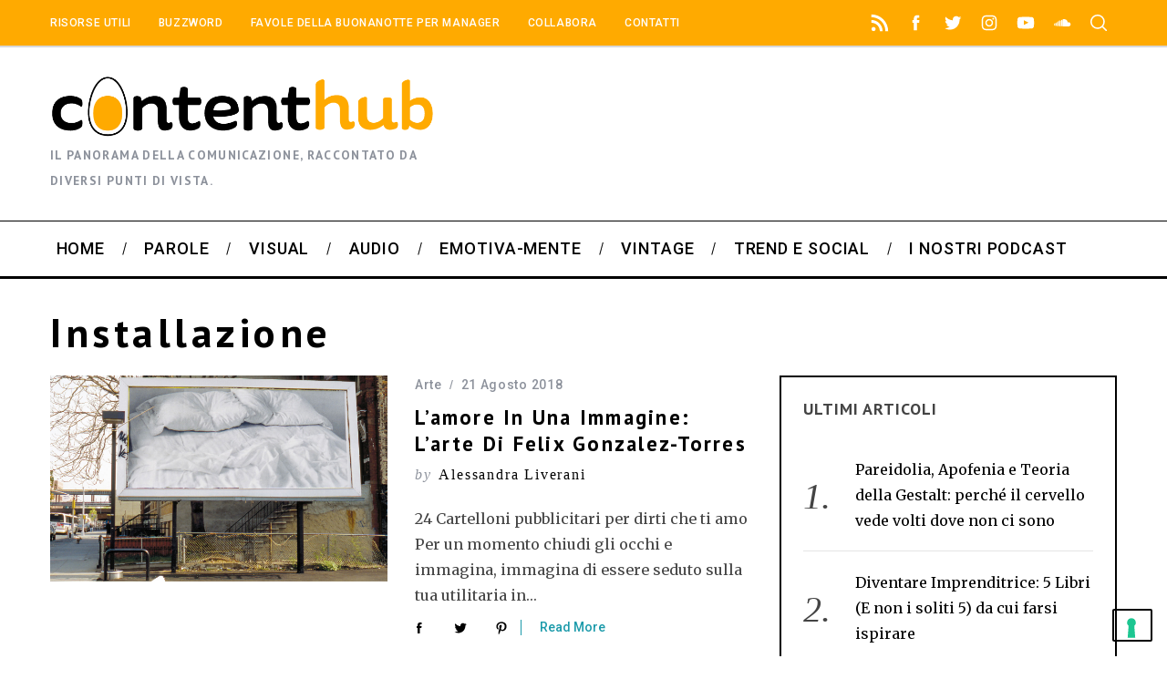

--- FILE ---
content_type: text/html; charset=utf-8
request_url: https://www.google.com/recaptcha/api2/aframe
body_size: 269
content:
<!DOCTYPE HTML><html><head><meta http-equiv="content-type" content="text/html; charset=UTF-8"></head><body><script nonce="H63Pn-BWmY2rMiF44YINKQ">/** Anti-fraud and anti-abuse applications only. See google.com/recaptcha */ try{var clients={'sodar':'https://pagead2.googlesyndication.com/pagead/sodar?'};window.addEventListener("message",function(a){try{if(a.source===window.parent){var b=JSON.parse(a.data);var c=clients[b['id']];if(c){var d=document.createElement('img');d.src=c+b['params']+'&rc='+(localStorage.getItem("rc::a")?sessionStorage.getItem("rc::b"):"");window.document.body.appendChild(d);sessionStorage.setItem("rc::e",parseInt(sessionStorage.getItem("rc::e")||0)+1);localStorage.setItem("rc::h",'1769036055485');}}}catch(b){}});window.parent.postMessage("_grecaptcha_ready", "*");}catch(b){}</script></body></html>

--- FILE ---
content_type: text/css
request_url: https://www.contenthub.it/wp-content/themes/simplemag-child/style.css?ver=6.8.3
body_size: 898
content:
/*
Theme Name: SimpleMag
Theme URI: http://themesindep.com/
Author: ThemesIndep
Author URI: http://themesindep.com/
Description: Magazine theme for creative things
Template: simplemag
*/



/* Your CSS code goes here
-------------------------------------- */

/******************* HEADER *******************/

.bg-orange {
	background-color: #ffaa00;
}

.header a.logo {
	max-width: 400px;
}

.tagline {
	font-size: .75em;
}

#masthead #searchform button {
	margin-right: .5em;
	border-radius: 3px;
	background: #1b9aaa;
}



/******************* FOOTER *********************/

.footer-sidebar {
	background-color: #ff8400;
}

.footer-sidebar .widget h3 {
	text-align: left;
}

/******************* HOMEPAGE *******************/

.home-section.entry-content p {
	padding: 0 2.5em;
}



/******************* BOX POST *******************/

.latest-posts .masonry-layout .hentry,
.category-posts .hentry {
	border-bottom: 1px dotted #444;
	padding-bottom: 27px;
}

.read-more-link {
	font-family: 'PT Sans', sans-serif;
	letter-spacing: .1em;
	color: #1b9aaa;
	font-size: .7em;
}

/******************* TYPOGRAPHY *****************/

.page-content .col p {
	margin-bottom: 1.6em;
	padding: 0 .9em;
	line-height: 1.6em;
	font-size: .95em;
}

.entry-header,
.entry-title,
.tagline {
	letter-spacing: .1em;
}

.entry-content h3 {
	margin-bottom: .9em;
}

.entry-meta {
	letter-spacing: .05em;
}

.entry-header {
	text-align: left;
	margin-bottom: 1.1em;
}

.entries .hentry {
	text-align: left;
}

.entries .hentry p {
	font-size: .9em;
}



/************** POST CORSO ********************/

.category-eventi.tag-corsi .single-author-box,
.category-eventi.tag-corsi div.advertisement:first-child {
	display: none;
}



/************** PAGINA CONTENTHUB *************/

.Donatellaimage,
.Giadaimage {
	width: 180px;
	height: 180px;
	background-size: cover;
	border: solid 10px #ffaa00;
	border-radius: 50%;
	margin: 0 auto -10px auto;
}

.Giadaimage {
	background-image: url(http://www.contenthub.it/wp-content/uploads/2015/04/giada-cipolletta.jpg);

}

.Donatellaimage {
	background-image: url(http://www.contenthub.it/wp-content/uploads/2015/03/Donatella_Ardemagni-m1by41yg8slgowdrjpldrf3x7oo83x7bbwnhtfdmhg.jpeg);
}



/************** FORMS *************************/

input[type="tel"] {
	max-width: 100%;
}



/************** YOUTUBE EMBED *****************/

/* Before Gutenberg */
.youtubecontainer {
	position: relative;
	width: 100%;
	height: 0;
	padding-bottom: 56.25%;
	margin-bottom: 1em;
}

.youtubevideo {
	position: absolute;
	top: 0;
	left: 0;
	width: 100%;
	height: 100%;
}


/* After Gutenberg */
.wp-block-embed-youtube iframe {
    max-width: 100%;
}